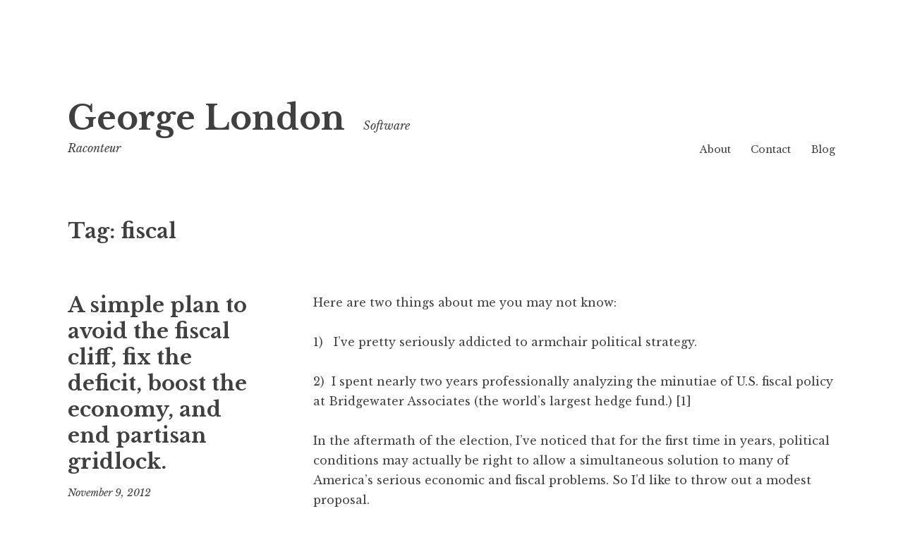

--- FILE ---
content_type: text/html; charset=utf-8
request_url: https://www.google.com/recaptcha/api2/aframe
body_size: 248
content:
<!DOCTYPE HTML><html><head><meta http-equiv="content-type" content="text/html; charset=UTF-8"></head><body><script nonce="45IH01yehTtAckNpuAmO4A">/** Anti-fraud and anti-abuse applications only. See google.com/recaptcha */ try{var clients={'sodar':'https://pagead2.googlesyndication.com/pagead/sodar?'};window.addEventListener("message",function(a){try{if(a.source===window.parent){var b=JSON.parse(a.data);var c=clients[b['id']];if(c){var d=document.createElement('img');d.src=c+b['params']+'&rc='+(localStorage.getItem("rc::a")?sessionStorage.getItem("rc::b"):"");window.document.body.appendChild(d);sessionStorage.setItem("rc::e",parseInt(sessionStorage.getItem("rc::e")||0)+1);localStorage.setItem("rc::h",'1769452380857');}}}catch(b){}});window.parent.postMessage("_grecaptcha_ready", "*");}catch(b){}</script></body></html>